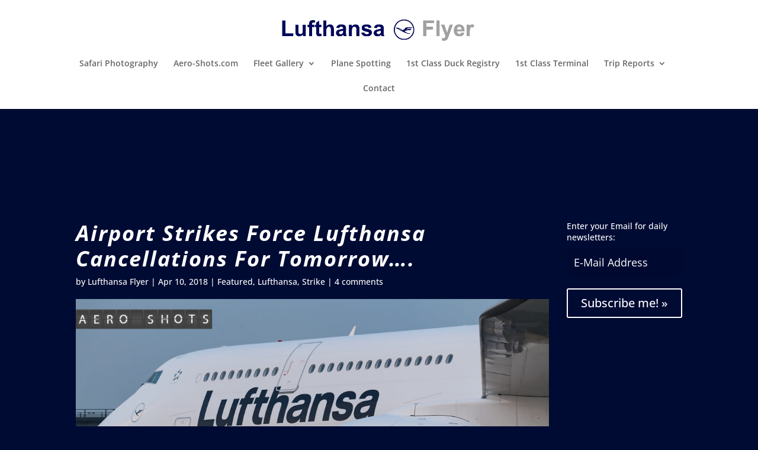

--- FILE ---
content_type: application/javascript; charset=utf-8
request_url: https://fundingchoicesmessages.google.com/f/AGSKWxUOEHyz4nBweclwfLt8FrLmaX-OSzkDjEQdfb2rL8HZmXTZmo6hinIb7bmMPWgZZbZqoSrgEYeBseX_W3TQm519T3b53zu83R51d9goBV60JGtE3jfMJqLF700HBcWLpYGWz8fp9u8yXvz0ScQ6Gr_BbJyhOHAAPmAL7PTaN32CMKYmK_kObi2s0NFZ/__728x90./ads-01./peeljs.php/adnotice.&popunder=
body_size: -1290
content:
window['c4fd0f23-57ba-4d7c-a4db-129099fdb463'] = true;